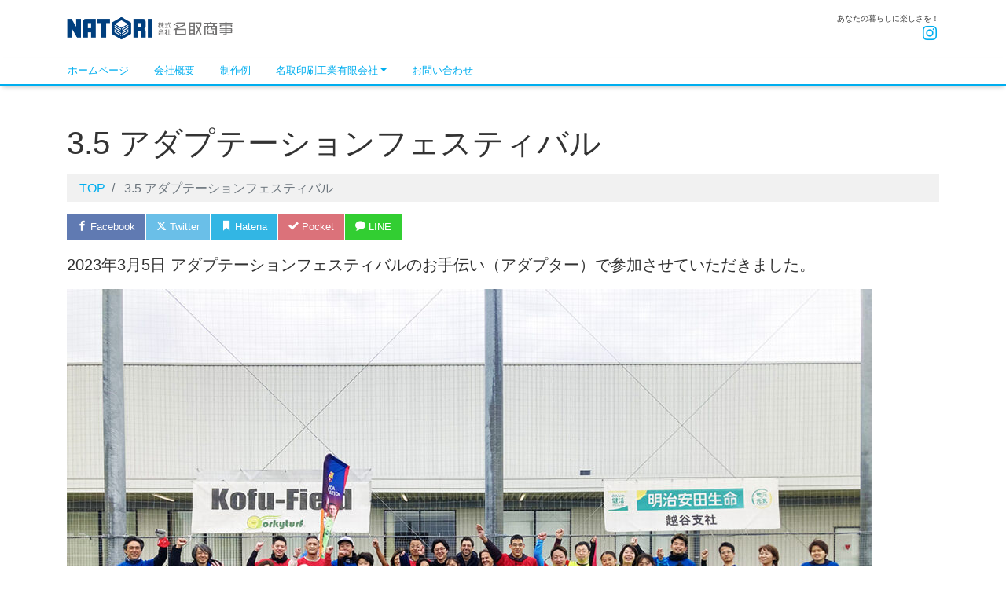

--- FILE ---
content_type: text/css
request_url: http://natorishoji.com/wp-content/themes/liquid-light/style.css?ver=1.4.2
body_size: 5358
content:
@charset "utf-8";
/*
Theme Name: LIQUID LIGHT
Theme URI: https://lqd.jp/wp/theme_light.html
Description: LIQUID PRESS PREMIUM
Author: LIQUID DESIGN Ltd.
Author URI: https://lqd.jp/wp/
License: GPLv2 or later
License URI: http://www.gnu.org/licenses/gpl-2.0.html
Tags: blog, e-commerce, grid-layout, one-column, two-columns, custom-background, custom-colors, custom-header, custom-menu, editor-style, featured-images, footer-widgets, theme-options, threaded-comments, translation-ready, block-styles, wide-blocks
Text Domain: liquid-light
Version: 1.4.2
*/

/* ------------------------------------
common
------------------------------------ */
body {
    color: #333;
    font-size: 16px;
    font-family: Verdana, "游ゴシック Medium", "Yu Gothic Medium", YuGothic, "游ゴシック体", sans-serif;
    line-height: 1.5;
}

.wrapper {
    overflow: hidden;
}

a {
    color: #00aeef;
    text-decoration: none;
    transition: all 0.5s;
    -moz-transition: all 0.5s;
    -webkit-transition: all 0.5s;
    -o-transition: all 0.5s;
    -ms-transition: all 0.5s;
}

a:hover,
a:active {
    color: #00aeef;
    text-decoration: underline;
}

a:visited {
    color: #00aeef;
    opacity: 0.7;
}

img {
    max-width: 100%;
    height: auto;
}

iframe {
    max-width: 100%;
}

.none {
    display: none;
}

.mainarea [class*='col-'] {
    overflow: hidden;
}

.customize-partial-edit-shortcuts-shown [class*='col-'] {
    overflow: visible;
}

.breadcrumb {
    background-color: rgba(119, 119, 119, 0.1);
    border-radius: 0;
    padding: .5em 1em;
    line-height: 1.2;
}
.breadcrumb li {
    overflow: hidden;
}
.breadcrumb li.active {
    max-width: 100%;
    white-space: nowrap;
    overflow: hidden;
    text-overflow: ellipsis;
}
.breadcrumb li.active a {
    pointer-events: none;
    color: inherit;
}

.rwdwrap {
    position: relative;
    width: 100%;
    padding-top: 56.25%;
}

.rwdwrap iframe {
    position: absolute;
    top: 0;
    right: 0;
    width: 100% !important;
    height: 100% !important;
}

.navbar {
    margin-bottom: 0;
    padding: 0;
    border-radius: 0;
    background-color: transparent;
    border-bottom: 3px solid #00aeef;
    box-shadow: 0px 3px 6px -3px rgba(0, 0, 0, 0.3);
    -webkit-box-shadow: 0px 3px 6px -3px rgba(0, 0, 0, 0.3);
    -moz-box-shadow: 0px 3px 6px -3px rgba(0, 0, 0, 0.3);
    -o-box-shadow: 0px 3px 6px -3px rgba(0, 0, 0, 0.3);
    -ms-box-shadow: 0px 3px 6px -3px rgba(0, 0, 0, 0.3);
}

.navbar .container {
    padding-left: 0;
}

.navbar-nav a {
    font-size: small;
    display: block;
    padding: .4rem 1rem;
}

.navbar li {
    border-bottom: 1px solid transparent;
}

.nav .menu-item-has-children>ul, .nav .page_item_has_children>ul {
    display: none;
}
.nav .open>ul {
    display: block !important;
}

.logo {
    font-size: x-large;
}

.logo img {
    width: auto !important;
    height: 36px !important;
    max-width: initial !important;
}

.logo_text {
    font-size: x-small;
    text-align: right;
}

.navbar-nav .nav-item+.nav-item {
    margin-left: 0;
}

.navbar .current-menu-item,
.navbar .current-menu-parent,
.navbar .current_page_item {
    border-width: 0 0 1px 0;
    border-style: solid;
    border-color: #00aeef;
}

.dropdown-menu {
    padding: 0;
}
.dropdown-item {
    padding: 0;
}

/* multilevel */
.nav .sub-menu .sub-menu {
    display: none;
    position: absolute;
    top: 0;
    left: 100%;
    margin: 0;
    padding: 0;
    list-style: none;
    border: 1px solid rgba(0,0,0,.15);
    border-radius: .25rem;
}
.nav .sub-menu .dropdown-toggle:after{
    position: absolute;
    right: .25rem;
    top: 45%;
    transform: rotate(-90deg);
    -moz-transform: rotate(-90deg);
    -webkit-transform: rotate(-90deg);
    -o-transform: rotate(-90deg);
    -ms-transform: rotate(-90deg);
}
.nav .nav_ttl > a {
    pointer-events: none;
}

blockquote {
    border-left: 4px solid rgba(119, 119, 119, 0.1);
    padding-left: 1em;
}

blockquote:before {
	font-family: 'icomoon';
	font-style: normal;
	font-weight: normal;
	font-variant: normal;
	text-transform: none;
	line-height: 1;
    content: "\e977";
    color: rgba(119, 119, 119, 0.5);
    font-size: large;
}

.screen-reader-text {
    display: none !important;
}

table.table thead th, table.table thead td {
	background-color: #f9f9f9;
}
table.table thead th {
    border-top: 0 none;
    border-bottom: 0 none;
}
table.table-bordered-none, table.table-bordered-none th, table.table-bordered-none td {
    border: 0 none;
}


/* ------------------------------------
// bootstrap
------------------------------------ */


/* navbar-toggle */

.navbar-toggler {
    position: absolute;
    z-index: 2;
    top: -3rem;
    right: .5rem;
    background-color: transparent;
    background-image: none;
    border: 1px solid transparent;
    border: none;
    background: transparent !important;
    cursor: pointer;
}

.navbar-toggler:focus {
    outline: 0;
}

.navbar-toggler .icon-bar {
    display: block;
    width: 22px;
    height: 2px;
    border-radius: 1px;
}

.navbar-toggler .icon-bar+.icon-bar {
    margin-top: 4px;
}

.navbar-toggler:hover {
    background: transparent !important;
}

.navbar-toggler .icon-bar {
    background-color: #555 !important;
    width: 22px;
    transition: all 0.2s;
    -moz-transition: all 0.2s;
    -webkit-transition: all 0.2s;
    -o-transition: all 0.2s;
    -ms-transition: all 0.2s;
}

.navbar-toggler .top-bar {
    transform: rotate(45deg);
    transform-origin: 10% 10%;
    -moz-transform: rotate(45deg);
    -moz-transform-origin: 10% 10%;
    -webkit-transform: rotate(45deg);
    -webkit-transform-origin: 10% 10%;
    -o-transform: rotate(45deg);
    -o-transform-origin: 10% 10%;
    -ms-transform: rotate(45deg);
    -ms-transform-origin: 10% 10%;
}

.navbar-toggler .middle-bar {
    opacity: 0;
}

.navbar-toggler .bottom-bar {
    transform: rotate(-45deg);
    transform-origin: 10% 90%;
    -moz-transform: rotate(-45deg);
    -moz-transform-origin: 10% 90%;
    -webkit-transform: rotate(-45deg);
    -webkit-transform-origin: 10% 90%;
    -o-transform: rotate(-45deg);
    -o-transform-origin: 10% 90%;
    -ms-transform: rotate(-45deg);
    -ms-transform-origin: 10% 90%;
}

.navbar-toggler.collapsed .top-bar {
    transform: rotate(0);
    -moz-transform: rotate(0);
    -webkit-transform: rotate(0);
    -o-transform: rotate(0);
    -ms-transform: rotate(0);
}

.navbar-toggler.collapsed .middle-bar {
    opacity: 1;
}

.navbar-toggler.collapsed .bottom-bar {
    transform: rotate(0);
    -moz-transform: rotate(0);
    -webkit-transform: rotate(0);
    -o-transform: rotate(0);
    -ms-transform: rotate(0);
}

/* Animated “x” icon */

.form-control,
.searchform .btn {
    border-radius: 0;
}

/* carousel */

.carousel-item img {
    width: 100%;
}

.carousel-indicators {
    bottom: -3rem;
}

.carousel-indicators li {
    background-color: #ccc;
    border: 0 none;
    width: 10px;
    height: 10px;
    border-radius: 10px;
    cursor: pointer;
}
.carousel-indicators li.active {
    width: 12px;
    height: 12px;
    border-radius: 12px;
    margin-top: -2px;
}
.carousel-indicators .active {
    background-color: #00aeef;
}
.carousel-control
.carousel-indicators li {
    margin: 0 .2em !important;
}

/* ------------------------------------
// main
------------------------------------ */

.headline {
    padding: 1rem 0;
}

.headline .ttl,
.headline .subttl {
    vertical-align: top;
    font-size: x-small;
    display: inline-block;
    font-weight: normal;
    margin: 0;
    padding: 0;
}

.cover_inner {
    position: relative;
    line-height: 0;
}

.cover video {
    width: 100%;
    height: auto;
}

.main {
    background-color: #00aeef;
    text-align: center;
    line-height: 1.5;
    padding: 1.5em 0;
    color: #fff;
}

.main h3 {
    margin-bottom: 0;
    font-size: x-large;
}

.main h3 a {
    color: #fff;
}

.mainpost {
    margin-top: 3rem;
}

article.card {
    margin-bottom: 2em;
    border: 0 none;
    border-radius: 0;
    background-color: transparent;
}

article.card .card-block {
    padding: 0;
}

article.card .card-title {
    font-size: initial;
    font-weight: initial;
    overflow: hidden;
    text-overflow: ellipsis;
    line-height: 1.2em;
    height: 2.2em;
    margin: 0 1rem .5rem 1rem;
    display: box;
    display: -webkit-box;
    display: -moz-box;
    display: -o-box;
    box-orient: vertical;
    line-clamp: 2;
    -webkit-box-orient: vertical;
    -webkit-line-clamp: 2;
    -moz-box-orient: vertical;
    -moz-line-clamp: 2;
    -o-box-orient: vertical;
    -o-line-clamp: 2;
    -ms-box-orient: vertical;
    -ms-line-clamp: 2;
}

article.card .card-text {
    overflow: hidden;
    white-space: nowrap;
    text-overflow: ellipsis;
    display: block;
    line-height: 1.2em;
    height: 1.2em;
    margin: .5rem 1rem .5rem 1rem;
}

article.card  a:hover {
    text-decoration: none;
}

article.card  .post_links {
    display: block;
    border: 1px solid rgba(119, 119, 119, 0.1);
}

article.card  .post_links:hover {
    background-color: rgba(119, 119, 119, 0.1);
}

article.card  .post_thumb {
    width: 100%;
    height: 12rem;
    display: block;
    background-position: center center;
    background-repeat: no-repeat;
    background-size: 100% auto;
    -webkit-background-size: 100% auto;
    -moz-background-size: 100% auto;
    -o-background-size: 100% auto;
    -ms-background-size: 100% auto;
}

article.card  a:hover .post_thumb {
    opacity: 0.8;
}

.post_meta {
    margin-bottom: 1rem;
}

.post_time,
.post_cat {
    font-size: small;
    margin-right: .5em;
    opacity: 0.8;
    color: #333;
}

.post_body {
    padding-bottom: 1rem;
    margin-bottom: 1rem;
}

.post_body h1,
.post_body h2,
.widget h1,
.widget h2 {
    font-weight: bold;
    border-bottom: 3px solid rgba(119, 119, 119, 0.1);
    margin-bottom: 2rem;
}

.post_body h1>span,
.post_body h2>span,
.widget h1>span,
.widget h2>span {
    border-bottom: 3px solid #00aeef;
    display: inline-block;
    padding: 1rem 0;
    margin-bottom: -3px;
}

.post_body h3,
.widget h3 {
    font-weight: bold;
    margin-bottom: 1rem;
}

.post_body hr,
.widget hr {
    clear: both;
}

.cat_info {
    margin-bottom: 1rem;
}

.cat_info img {
    width: 100%;
}

.ttl {
    font-size: medium;
    font-weight: bold;
    background-color: rgba(119, 119, 119, 0.1);
    border-radius: 0;
    margin-bottom: 1rem;
}

ul.post-categories,
.widget ul,
ul.page-numbers {
    padding-left: 0;
    margin-left: 0;
    list-style: none;
}

ul.page-numbers {
    padding-left: 0;
    margin-left: -.5em;
    list-style: none;
}

ul.post-categories li {
    display: inline-block;
    padding-right: .5em;
    padding-left: .5em;
}

ul.page-numbers li {
    display: inline-block;
}

.sidebar {
    background-color: rgba(119, 119, 119, 0.1);
    padding-top: 1rem;
}

.sidebar .widget:first-child .ttl {
    margin-top: 0;
}

.sidebar .widget ul li a {
    padding: .5rem 0;
}

.widget {
    margin-bottom: 2rem;
}

.widget .ttl, .widget .widgettitle {
    font-size: medium;
    font-weight: bold;
    background-color: transparent;
    border-radius: 0;
    margin-bottom: 1rem;
}

.widget .widgettitle > span {
    display: inline-block;
    padding: .5em 0;
}

.sidebar .widget .ttl {
    background: transparent;
}

.ttl span {
    display: inline-block;
    padding: .5em 1em;
    border-bottom: 3px solid #00aeef;
}

.widget ul li {
    display: block;
    padding-left: 0;
    border-bottom: 1px solid rgba(119, 119, 119, 0.1);
}

.widget ul li ul {
    border-left: 1px solid #ccc;
    margin-left: .5rem;
    padding-left: .5rem;
}

.widget ul li ul li {
    border-bottom: 0 none;
}

.widget ul li a {
    padding: .2rem;
    display: inline-block;
}

.wrapper>.widget {
    margin-bottom: 0;
}

.sidebar .newpost a {
    display: table;
    width: 100%;
}

.sidebar .newpost a .post_thumb {
    display: table-cell;
    vertical-align: top;
    width: 100px;
}

.sidebar .newpost a .post_thumb span {
    display: block;
    width: 90px;
    height: 60px;
    overflow: hidden;
    background-color: rgba(119, 119, 119, 0.1);
}

.sidebar .newpost a .post_thumb img {
    width: 100%;
    height: auto;
}

.sidebar .newpost a .post_ttl {
    display: table-cell;
    vertical-align: top;
}

ul.post-categories a,
ul.tag a {
    display: inline-block;
    padding: .5em 1em;
    text-align: center;
    border: 1px solid rgba(119, 119, 119, 0.1);
    margin: 0 .5rem .5rem 0;
}

.pagination li>a {
    display: inline-block;
    padding: .5em 1em;
    text-align: center;
    border: 1px solid rgba(119, 119, 119, 0.1);
    margin: 0 .5rem .5rem 0;
}

ul.post-categories a:hover,
ul.tag a:hover {
    background-color: rgba(119, 119, 119, 0.1);
}

.page-numbers a:hover,
.widget a:hover,
.pagination li>a:focus, .pagination li>a:hover {
    background-color: rgba(119, 119, 119, 0.1);
}

.share {
    margin-bottom: 1rem;
}

.share a {
    display: inline-block;
    padding: .5em 1em;
    color: #fff !important;
    font-size: small;
    margin: 0 .1em .1em 0;
    opacity: 0.8;
    text-decoration: none;
}

.share a:hover, .share a:active, .share a:visited {
    opacity: 1;
    color: #fff !important;
    text-decoration: none;
}

.share_facebook {
    background: #39599F !important;
}

.share_twitter {
    background: #45B0E3 !important;
}

.share_hatena {
    background: #00A4DE !important;
}
.share_pocket {
    background: #D3505A !important;
}
.share_line {
    background: #00C300 !important;
}

.headline .sns {
    text-align: right;
}

.headline .sns a {
    font-size: large;
    display: inline-block;
    margin: 0 .2rem;
}

.foot .sns {
    text-align: center;
    padding: 4em 0;
}

.foot .sns a {
    font-size: xx-large;
    display: inline-block;
    margin: 0 .5rem;
}

.detail {
    padding-top: 3rem;
}

.home .detail,
.detail.simple {
    padding-top: 0;
}

.ttl_h1 {
    margin-bottom: 1rem;
}

.archive .ttl_h1,
.search .ttl_h1 {
    border-bottom: 1px solid rgba(119, 119, 119, 0.1);
    padding-bottom: 1rem;
}

.clearfix,
.post_body {
    zoom: 1;
}

.clearfix:after,
.post_body:after {
    content: ".";
    display: block;
    height: 0px;
    clear: both;
    visibility: hidden;
}

.pagination li>a,
.pagination li>span {
    border-radius: 0;
    background-color: transparent;
}

.page-numbers {
    clear: both;
    text-align: center;
}

.page-numbers a {
    display: inline-block;
    background-color: transparent;
    border: solid 1px rgba(119, 119, 119, 0.1);
    padding: .5em 8px;
    margin: 2px;
    text-decoration: none;
}

span.current {
    display: inline-block;
    background: #fff;
    border: solid 1px rgba(119, 119, 119, 0.1);
    padding: .5em 8px;
    margin: 2px;
    text-decoration: none;
    background-color: rgba(119, 119, 119, 0.1);
}

.pagetop {
    text-align: center;
    padding-bottom: 1em;
    font-size: x-large;
}

footer {
    background-color: rgba(119, 119, 119, 0.1);
    padding: 2em 0;
}

.copy {
    padding: 2em;
    text-align: center;
    font-size: small;
}

.eg {
    background-color: rgba(119, 119, 119, 0.1);
    padding: 2rem 1rem;
    text-align: center;
    font-weight: bold;
}

.sidebar .eg {
    width: 100%;
    height: 250px;
    border: 1px solid rgba(119, 119, 119, 0.1);
}

/* ------------------------------------
// wp
------------------------------------ */

.aligncenter {
    display: block;
    margin-left: auto;
    margin-right: auto;
    text-align: center;
}

.alignright {
    float: right;
    margin-left: 1.5em;
    margin-bottom: 1em;
}

.alignleft {
    float: left;
    margin-right: 1.5em;
    margin-bottom: 1em;
}

.attachment-post-thumbnail,
.ttl_h1+img {
    margin-bottom: 1em;
}

.attachment-post-thumbnail {
    width: 100%;
}

.wp-caption,
.wp-caption-text,
.gallery-caption {
    font-size: small;
    max-width: 100%;
    height: auto;
}

.sticky article.card .card-block {
    background: #f0ffc8;
}

.bypostauthor {
    font-weight: bold;
}

.form-allowed-tags {
    font-size: small;
}

.searchform>div {
    text-align: center;
}

.searchform input[type="text"] {
    width: calc(100% - 6rem);
    float: left;
}

.searchform input[type="submit"] {
    width: 5rem;
    float: none;
    clear: both;
}

#cse-search-box input[name="q"] {
    width: 74%;
}

/* ------------------------------------
// wpcf7
------------------------------------ */
.wpcf7 label {
    width: 100%;
}

/* ------------------------------------
// wpp
------------------------------------ */

.popular-posts .wpp-thumbnail {
    margin-right: 10px;
    max-width: initial !important;
    float: none;
}

.popular-posts .wpp-list li {
    display: table;
    width: 100%;
}

.popular-posts .wpp-list li a {
    display: table-cell;
    vertical-align: top;
}

.popular-posts .wpp-list li .wpp-post-title {
    width: 100%;
}

.popular-posts .wpp-list li .post-stats,
.popular-posts .wpp-list li .wpp-excerpt {
    display: table-cell;
    vertical-align: top;
}

.wpp-no-data {
    display: none;
}

/* ------------------------------------
// woocommerce
------------------------------------ */
.woocommerce .col2-set .col-1,
.woocommerce .col2-set .col-2 {
    flex: 0 1 auto;
    max-width: none;
    padding: 0;
}
.woocommerce .form-row {
    display: block;
}
.woocommerce .woocommerce-loop-product__title {
    background-color: transparent;
}
.woocommerce div.product .product_title {
    font-size: large;
}
.woocommerce .ttl_h1 {
    padding-bottom: 0;
}
.woocommerce a.remove {
    padding: 0 !important;
}
.woocommerce .sidebar a.remove,
.woocommerce-page .sidebar a.remove {
    margin-top: .25em !important;
}
.woocommerce .product_meta .posted_in,
.woocommerce .product_meta .tagged_as {
    display: block;
}

/* ------------------------------------
// @media
------------------------------------ */
/* Large devices (desktops, less than 1200px) */
@media (max-width: 1199.98px) {
    article.card .post_thumb {
        height: 10rem;
    }
}

/* Medium devices (tablets, less than 992px) */
@media (max-width: 991.98px) {
    article.card .post_thumb {
        height: 7rem;
    }
    article.card .card-title {
        height: 3.4em;
    }
}

/* Small devices (landscape phones, less than 768px) */
@media (max-width: 767.98px) {
    article.card .post_thumb {
        height: 8rem;
    }
    .logo_text {
        text-align: left;
    }
    .navbar-nav {
        width: 100%;
    }
    .navbar li {
        display: none;
    }
    .head-open .wrapper {
        overflow-y: initial;
    }
    .head-open .navbar li {
        display: block;
    }
    .nav .sub-menu, .nav .sub-menu .sub-menu {
        position: static;
        border: 0 none;
    }
    .nav .dropdown-toggle {
        position: relative;
    }
    .nav .dropdown-toggle:after {
        position: absolute;
        right: .25rem;
        top: 45%;
    }
    .nav .sub-menu .dropdown-toggle:after {
        transform: none;
        -moz-transform: none;
        -webkit-transform: none;
        -o-transform: none;
        -ms-transform: none;
    }
    .nav .open > .dropdown-toggle:after {
        transform: rotate(180deg);
        -moz-transform: rotate(180deg);
        -webkit-transform: rotate(180deg);
        -o-transform: rotate(180deg);
        -ms-transform: rotate(180deg);
    }
}

/* Extra small devices (portrait phones, less than 576px) */
@media (max-width: 575.98px) {
    .alignright {
        float: none;
        margin-left: 0;
        margin-bottom: 0;
    }
    .alignleft {
        float: none;
        margin-right: 0;
        margin-bottom: 0;
    }
    .headline .logo_text {
        width: 88%;
    }
    .navbar .menu-item {
        float: none;
    }
    .navbar .menu-item a {
        border-bottom: 1px solid rgba(119, 119, 119, 0.1);
        padding: .5rem 0;
    }
    .navbar .sub-menu {
        padding-left: 1rem;
    }
    .navbar .container {
        padding: 0 .9375rem;
    }
    .main h3 {
        font-size: large;
    }
    .breadcrumb {
        font-size: small;
    }
    .share a {
        font-size: x-small;
        padding: .5em .7em;
    }
    article.card .post_thumb {
        height: 10rem;
    }
    article.card .card-title {
        height: 2.3em;
    }
    h1 {
        font-size: 1.6rem;
    }
    h2,
    h3 {
        font-size: 1.4rem;
    }
    h4 {
        font-size: 1.3rem;
    }
    .logo_text {
        text-align: left;
    }
}